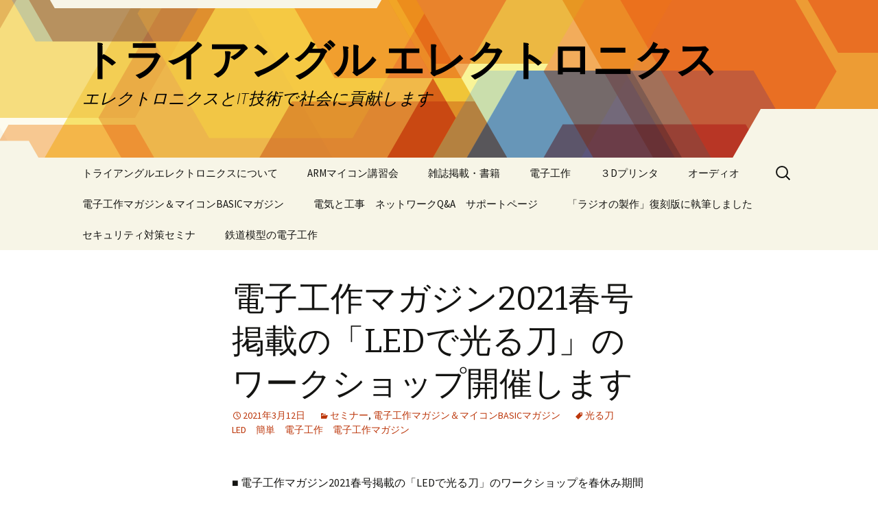

--- FILE ---
content_type: text/html; charset=UTF-8
request_url: http://triangle-ele.com/wp/?p=532
body_size: 40367
content:
<!DOCTYPE html>
<!--[if IE 7]>
<html class="ie ie7" lang="ja">
<![endif]-->
<!--[if IE 8]>
<html class="ie ie8" lang="ja">
<![endif]-->
<!--[if !(IE 7) & !(IE 8)]><!-->
<html lang="ja">
<!--<![endif]-->
<head>
	<meta charset="UTF-8">
	<meta name="viewport" content="width=device-width">
	<title>電子工作マガジン2021春号掲載の「LEDで光る刀」のワークショップ開催します | トライアングル エレクトロニクス</title>
	<link rel="profile" href="http://gmpg.org/xfn/11">
	<link rel="pingback" href="http://triangle-ele.com/wp/xmlrpc.php">
	<!--[if lt IE 9]>
	<script src="http://triangle-ele.com/wp/wp-content/themes/twentythirteen/js/html5.js"></script>
	<![endif]-->
	<meta name='robots' content='max-image-preview:large' />
	<style>img:is([sizes="auto" i], [sizes^="auto," i]) { contain-intrinsic-size: 3000px 1500px }</style>
	<link rel='dns-prefetch' href='//fonts.googleapis.com' />
<link href='https://fonts.gstatic.com' crossorigin rel='preconnect' />
<link rel="alternate" type="application/rss+xml" title="トライアングル エレクトロニクス &raquo; フィード" href="http://triangle-ele.com/wp/?feed=rss2" />
<link rel="alternate" type="application/rss+xml" title="トライアングル エレクトロニクス &raquo; コメントフィード" href="http://triangle-ele.com/wp/?feed=comments-rss2" />
<link rel="alternate" type="application/rss+xml" title="トライアングル エレクトロニクス &raquo; 電子工作マガジン2021春号掲載の「LEDで光る刀」のワークショップ開催します のコメントのフィード" href="http://triangle-ele.com/wp/?feed=rss2&#038;p=532" />
<script type="text/javascript">
/* <![CDATA[ */
window._wpemojiSettings = {"baseUrl":"https:\/\/s.w.org\/images\/core\/emoji\/16.0.1\/72x72\/","ext":".png","svgUrl":"https:\/\/s.w.org\/images\/core\/emoji\/16.0.1\/svg\/","svgExt":".svg","source":{"concatemoji":"http:\/\/triangle-ele.com\/wp\/wp-includes\/js\/wp-emoji-release.min.js?ver=6.8.3"}};
/*! This file is auto-generated */
!function(s,n){var o,i,e;function c(e){try{var t={supportTests:e,timestamp:(new Date).valueOf()};sessionStorage.setItem(o,JSON.stringify(t))}catch(e){}}function p(e,t,n){e.clearRect(0,0,e.canvas.width,e.canvas.height),e.fillText(t,0,0);var t=new Uint32Array(e.getImageData(0,0,e.canvas.width,e.canvas.height).data),a=(e.clearRect(0,0,e.canvas.width,e.canvas.height),e.fillText(n,0,0),new Uint32Array(e.getImageData(0,0,e.canvas.width,e.canvas.height).data));return t.every(function(e,t){return e===a[t]})}function u(e,t){e.clearRect(0,0,e.canvas.width,e.canvas.height),e.fillText(t,0,0);for(var n=e.getImageData(16,16,1,1),a=0;a<n.data.length;a++)if(0!==n.data[a])return!1;return!0}function f(e,t,n,a){switch(t){case"flag":return n(e,"\ud83c\udff3\ufe0f\u200d\u26a7\ufe0f","\ud83c\udff3\ufe0f\u200b\u26a7\ufe0f")?!1:!n(e,"\ud83c\udde8\ud83c\uddf6","\ud83c\udde8\u200b\ud83c\uddf6")&&!n(e,"\ud83c\udff4\udb40\udc67\udb40\udc62\udb40\udc65\udb40\udc6e\udb40\udc67\udb40\udc7f","\ud83c\udff4\u200b\udb40\udc67\u200b\udb40\udc62\u200b\udb40\udc65\u200b\udb40\udc6e\u200b\udb40\udc67\u200b\udb40\udc7f");case"emoji":return!a(e,"\ud83e\udedf")}return!1}function g(e,t,n,a){var r="undefined"!=typeof WorkerGlobalScope&&self instanceof WorkerGlobalScope?new OffscreenCanvas(300,150):s.createElement("canvas"),o=r.getContext("2d",{willReadFrequently:!0}),i=(o.textBaseline="top",o.font="600 32px Arial",{});return e.forEach(function(e){i[e]=t(o,e,n,a)}),i}function t(e){var t=s.createElement("script");t.src=e,t.defer=!0,s.head.appendChild(t)}"undefined"!=typeof Promise&&(o="wpEmojiSettingsSupports",i=["flag","emoji"],n.supports={everything:!0,everythingExceptFlag:!0},e=new Promise(function(e){s.addEventListener("DOMContentLoaded",e,{once:!0})}),new Promise(function(t){var n=function(){try{var e=JSON.parse(sessionStorage.getItem(o));if("object"==typeof e&&"number"==typeof e.timestamp&&(new Date).valueOf()<e.timestamp+604800&&"object"==typeof e.supportTests)return e.supportTests}catch(e){}return null}();if(!n){if("undefined"!=typeof Worker&&"undefined"!=typeof OffscreenCanvas&&"undefined"!=typeof URL&&URL.createObjectURL&&"undefined"!=typeof Blob)try{var e="postMessage("+g.toString()+"("+[JSON.stringify(i),f.toString(),p.toString(),u.toString()].join(",")+"));",a=new Blob([e],{type:"text/javascript"}),r=new Worker(URL.createObjectURL(a),{name:"wpTestEmojiSupports"});return void(r.onmessage=function(e){c(n=e.data),r.terminate(),t(n)})}catch(e){}c(n=g(i,f,p,u))}t(n)}).then(function(e){for(var t in e)n.supports[t]=e[t],n.supports.everything=n.supports.everything&&n.supports[t],"flag"!==t&&(n.supports.everythingExceptFlag=n.supports.everythingExceptFlag&&n.supports[t]);n.supports.everythingExceptFlag=n.supports.everythingExceptFlag&&!n.supports.flag,n.DOMReady=!1,n.readyCallback=function(){n.DOMReady=!0}}).then(function(){return e}).then(function(){var e;n.supports.everything||(n.readyCallback(),(e=n.source||{}).concatemoji?t(e.concatemoji):e.wpemoji&&e.twemoji&&(t(e.twemoji),t(e.wpemoji)))}))}((window,document),window._wpemojiSettings);
/* ]]> */
</script>
<style id='wp-emoji-styles-inline-css' type='text/css'>

	img.wp-smiley, img.emoji {
		display: inline !important;
		border: none !important;
		box-shadow: none !important;
		height: 1em !important;
		width: 1em !important;
		margin: 0 0.07em !important;
		vertical-align: -0.1em !important;
		background: none !important;
		padding: 0 !important;
	}
</style>
<link rel='stylesheet' id='wp-block-library-css' href='http://triangle-ele.com/wp/wp-includes/css/dist/block-library/style.min.css?ver=6.8.3' type='text/css' media='all' />
<style id='classic-theme-styles-inline-css' type='text/css'>
/*! This file is auto-generated */
.wp-block-button__link{color:#fff;background-color:#32373c;border-radius:9999px;box-shadow:none;text-decoration:none;padding:calc(.667em + 2px) calc(1.333em + 2px);font-size:1.125em}.wp-block-file__button{background:#32373c;color:#fff;text-decoration:none}
</style>
<style id='global-styles-inline-css' type='text/css'>
:root{--wp--preset--aspect-ratio--square: 1;--wp--preset--aspect-ratio--4-3: 4/3;--wp--preset--aspect-ratio--3-4: 3/4;--wp--preset--aspect-ratio--3-2: 3/2;--wp--preset--aspect-ratio--2-3: 2/3;--wp--preset--aspect-ratio--16-9: 16/9;--wp--preset--aspect-ratio--9-16: 9/16;--wp--preset--color--black: #000000;--wp--preset--color--cyan-bluish-gray: #abb8c3;--wp--preset--color--white: #ffffff;--wp--preset--color--pale-pink: #f78da7;--wp--preset--color--vivid-red: #cf2e2e;--wp--preset--color--luminous-vivid-orange: #ff6900;--wp--preset--color--luminous-vivid-amber: #fcb900;--wp--preset--color--light-green-cyan: #7bdcb5;--wp--preset--color--vivid-green-cyan: #00d084;--wp--preset--color--pale-cyan-blue: #8ed1fc;--wp--preset--color--vivid-cyan-blue: #0693e3;--wp--preset--color--vivid-purple: #9b51e0;--wp--preset--gradient--vivid-cyan-blue-to-vivid-purple: linear-gradient(135deg,rgba(6,147,227,1) 0%,rgb(155,81,224) 100%);--wp--preset--gradient--light-green-cyan-to-vivid-green-cyan: linear-gradient(135deg,rgb(122,220,180) 0%,rgb(0,208,130) 100%);--wp--preset--gradient--luminous-vivid-amber-to-luminous-vivid-orange: linear-gradient(135deg,rgba(252,185,0,1) 0%,rgba(255,105,0,1) 100%);--wp--preset--gradient--luminous-vivid-orange-to-vivid-red: linear-gradient(135deg,rgba(255,105,0,1) 0%,rgb(207,46,46) 100%);--wp--preset--gradient--very-light-gray-to-cyan-bluish-gray: linear-gradient(135deg,rgb(238,238,238) 0%,rgb(169,184,195) 100%);--wp--preset--gradient--cool-to-warm-spectrum: linear-gradient(135deg,rgb(74,234,220) 0%,rgb(151,120,209) 20%,rgb(207,42,186) 40%,rgb(238,44,130) 60%,rgb(251,105,98) 80%,rgb(254,248,76) 100%);--wp--preset--gradient--blush-light-purple: linear-gradient(135deg,rgb(255,206,236) 0%,rgb(152,150,240) 100%);--wp--preset--gradient--blush-bordeaux: linear-gradient(135deg,rgb(254,205,165) 0%,rgb(254,45,45) 50%,rgb(107,0,62) 100%);--wp--preset--gradient--luminous-dusk: linear-gradient(135deg,rgb(255,203,112) 0%,rgb(199,81,192) 50%,rgb(65,88,208) 100%);--wp--preset--gradient--pale-ocean: linear-gradient(135deg,rgb(255,245,203) 0%,rgb(182,227,212) 50%,rgb(51,167,181) 100%);--wp--preset--gradient--electric-grass: linear-gradient(135deg,rgb(202,248,128) 0%,rgb(113,206,126) 100%);--wp--preset--gradient--midnight: linear-gradient(135deg,rgb(2,3,129) 0%,rgb(40,116,252) 100%);--wp--preset--font-size--small: 13px;--wp--preset--font-size--medium: 20px;--wp--preset--font-size--large: 36px;--wp--preset--font-size--x-large: 42px;--wp--preset--spacing--20: 0.44rem;--wp--preset--spacing--30: 0.67rem;--wp--preset--spacing--40: 1rem;--wp--preset--spacing--50: 1.5rem;--wp--preset--spacing--60: 2.25rem;--wp--preset--spacing--70: 3.38rem;--wp--preset--spacing--80: 5.06rem;--wp--preset--shadow--natural: 6px 6px 9px rgba(0, 0, 0, 0.2);--wp--preset--shadow--deep: 12px 12px 50px rgba(0, 0, 0, 0.4);--wp--preset--shadow--sharp: 6px 6px 0px rgba(0, 0, 0, 0.2);--wp--preset--shadow--outlined: 6px 6px 0px -3px rgba(255, 255, 255, 1), 6px 6px rgba(0, 0, 0, 1);--wp--preset--shadow--crisp: 6px 6px 0px rgba(0, 0, 0, 1);}:where(.is-layout-flex){gap: 0.5em;}:where(.is-layout-grid){gap: 0.5em;}body .is-layout-flex{display: flex;}.is-layout-flex{flex-wrap: wrap;align-items: center;}.is-layout-flex > :is(*, div){margin: 0;}body .is-layout-grid{display: grid;}.is-layout-grid > :is(*, div){margin: 0;}:where(.wp-block-columns.is-layout-flex){gap: 2em;}:where(.wp-block-columns.is-layout-grid){gap: 2em;}:where(.wp-block-post-template.is-layout-flex){gap: 1.25em;}:where(.wp-block-post-template.is-layout-grid){gap: 1.25em;}.has-black-color{color: var(--wp--preset--color--black) !important;}.has-cyan-bluish-gray-color{color: var(--wp--preset--color--cyan-bluish-gray) !important;}.has-white-color{color: var(--wp--preset--color--white) !important;}.has-pale-pink-color{color: var(--wp--preset--color--pale-pink) !important;}.has-vivid-red-color{color: var(--wp--preset--color--vivid-red) !important;}.has-luminous-vivid-orange-color{color: var(--wp--preset--color--luminous-vivid-orange) !important;}.has-luminous-vivid-amber-color{color: var(--wp--preset--color--luminous-vivid-amber) !important;}.has-light-green-cyan-color{color: var(--wp--preset--color--light-green-cyan) !important;}.has-vivid-green-cyan-color{color: var(--wp--preset--color--vivid-green-cyan) !important;}.has-pale-cyan-blue-color{color: var(--wp--preset--color--pale-cyan-blue) !important;}.has-vivid-cyan-blue-color{color: var(--wp--preset--color--vivid-cyan-blue) !important;}.has-vivid-purple-color{color: var(--wp--preset--color--vivid-purple) !important;}.has-black-background-color{background-color: var(--wp--preset--color--black) !important;}.has-cyan-bluish-gray-background-color{background-color: var(--wp--preset--color--cyan-bluish-gray) !important;}.has-white-background-color{background-color: var(--wp--preset--color--white) !important;}.has-pale-pink-background-color{background-color: var(--wp--preset--color--pale-pink) !important;}.has-vivid-red-background-color{background-color: var(--wp--preset--color--vivid-red) !important;}.has-luminous-vivid-orange-background-color{background-color: var(--wp--preset--color--luminous-vivid-orange) !important;}.has-luminous-vivid-amber-background-color{background-color: var(--wp--preset--color--luminous-vivid-amber) !important;}.has-light-green-cyan-background-color{background-color: var(--wp--preset--color--light-green-cyan) !important;}.has-vivid-green-cyan-background-color{background-color: var(--wp--preset--color--vivid-green-cyan) !important;}.has-pale-cyan-blue-background-color{background-color: var(--wp--preset--color--pale-cyan-blue) !important;}.has-vivid-cyan-blue-background-color{background-color: var(--wp--preset--color--vivid-cyan-blue) !important;}.has-vivid-purple-background-color{background-color: var(--wp--preset--color--vivid-purple) !important;}.has-black-border-color{border-color: var(--wp--preset--color--black) !important;}.has-cyan-bluish-gray-border-color{border-color: var(--wp--preset--color--cyan-bluish-gray) !important;}.has-white-border-color{border-color: var(--wp--preset--color--white) !important;}.has-pale-pink-border-color{border-color: var(--wp--preset--color--pale-pink) !important;}.has-vivid-red-border-color{border-color: var(--wp--preset--color--vivid-red) !important;}.has-luminous-vivid-orange-border-color{border-color: var(--wp--preset--color--luminous-vivid-orange) !important;}.has-luminous-vivid-amber-border-color{border-color: var(--wp--preset--color--luminous-vivid-amber) !important;}.has-light-green-cyan-border-color{border-color: var(--wp--preset--color--light-green-cyan) !important;}.has-vivid-green-cyan-border-color{border-color: var(--wp--preset--color--vivid-green-cyan) !important;}.has-pale-cyan-blue-border-color{border-color: var(--wp--preset--color--pale-cyan-blue) !important;}.has-vivid-cyan-blue-border-color{border-color: var(--wp--preset--color--vivid-cyan-blue) !important;}.has-vivid-purple-border-color{border-color: var(--wp--preset--color--vivid-purple) !important;}.has-vivid-cyan-blue-to-vivid-purple-gradient-background{background: var(--wp--preset--gradient--vivid-cyan-blue-to-vivid-purple) !important;}.has-light-green-cyan-to-vivid-green-cyan-gradient-background{background: var(--wp--preset--gradient--light-green-cyan-to-vivid-green-cyan) !important;}.has-luminous-vivid-amber-to-luminous-vivid-orange-gradient-background{background: var(--wp--preset--gradient--luminous-vivid-amber-to-luminous-vivid-orange) !important;}.has-luminous-vivid-orange-to-vivid-red-gradient-background{background: var(--wp--preset--gradient--luminous-vivid-orange-to-vivid-red) !important;}.has-very-light-gray-to-cyan-bluish-gray-gradient-background{background: var(--wp--preset--gradient--very-light-gray-to-cyan-bluish-gray) !important;}.has-cool-to-warm-spectrum-gradient-background{background: var(--wp--preset--gradient--cool-to-warm-spectrum) !important;}.has-blush-light-purple-gradient-background{background: var(--wp--preset--gradient--blush-light-purple) !important;}.has-blush-bordeaux-gradient-background{background: var(--wp--preset--gradient--blush-bordeaux) !important;}.has-luminous-dusk-gradient-background{background: var(--wp--preset--gradient--luminous-dusk) !important;}.has-pale-ocean-gradient-background{background: var(--wp--preset--gradient--pale-ocean) !important;}.has-electric-grass-gradient-background{background: var(--wp--preset--gradient--electric-grass) !important;}.has-midnight-gradient-background{background: var(--wp--preset--gradient--midnight) !important;}.has-small-font-size{font-size: var(--wp--preset--font-size--small) !important;}.has-medium-font-size{font-size: var(--wp--preset--font-size--medium) !important;}.has-large-font-size{font-size: var(--wp--preset--font-size--large) !important;}.has-x-large-font-size{font-size: var(--wp--preset--font-size--x-large) !important;}
:where(.wp-block-post-template.is-layout-flex){gap: 1.25em;}:where(.wp-block-post-template.is-layout-grid){gap: 1.25em;}
:where(.wp-block-columns.is-layout-flex){gap: 2em;}:where(.wp-block-columns.is-layout-grid){gap: 2em;}
:root :where(.wp-block-pullquote){font-size: 1.5em;line-height: 1.6;}
</style>
<link rel='stylesheet' id='twentythirteen-fonts-css' href='https://fonts.googleapis.com/css?family=Source+Sans+Pro%3A300%2C400%2C700%2C300italic%2C400italic%2C700italic%7CBitter%3A400%2C700&#038;subset=latin%2Clatin-ext' type='text/css' media='all' />
<link rel='stylesheet' id='genericons-css' href='http://triangle-ele.com/wp/wp-content/themes/twentythirteen/genericons/genericons.css?ver=3.03' type='text/css' media='all' />
<link rel='stylesheet' id='twentythirteen-style-css' href='http://triangle-ele.com/wp/wp-content/themes/twentythirteen/style.css?ver=2013-07-18' type='text/css' media='all' />
<!--[if lt IE 9]>
<link rel='stylesheet' id='twentythirteen-ie-css' href='http://triangle-ele.com/wp/wp-content/themes/twentythirteen/css/ie.css?ver=2013-07-18' type='text/css' media='all' />
<![endif]-->
<script type="text/javascript" src="http://triangle-ele.com/wp/wp-includes/js/jquery/jquery.min.js?ver=3.7.1" id="jquery-core-js"></script>
<script type="text/javascript" src="http://triangle-ele.com/wp/wp-includes/js/jquery/jquery-migrate.min.js?ver=3.4.1" id="jquery-migrate-js"></script>
<link rel="https://api.w.org/" href="http://triangle-ele.com/wp/index.php?rest_route=/" /><link rel="alternate" title="JSON" type="application/json" href="http://triangle-ele.com/wp/index.php?rest_route=/wp/v2/posts/532" /><link rel="EditURI" type="application/rsd+xml" title="RSD" href="http://triangle-ele.com/wp/xmlrpc.php?rsd" />
<meta name="generator" content="WordPress 6.8.3" />
<link rel="canonical" href="http://triangle-ele.com/wp/?p=532" />
<link rel='shortlink' href='http://triangle-ele.com/wp/?p=532' />
<link rel="alternate" title="oEmbed (JSON)" type="application/json+oembed" href="http://triangle-ele.com/wp/index.php?rest_route=%2Foembed%2F1.0%2Fembed&#038;url=http%3A%2F%2Ftriangle-ele.com%2Fwp%2F%3Fp%3D532" />
<link rel="alternate" title="oEmbed (XML)" type="text/xml+oembed" href="http://triangle-ele.com/wp/index.php?rest_route=%2Foembed%2F1.0%2Fembed&#038;url=http%3A%2F%2Ftriangle-ele.com%2Fwp%2F%3Fp%3D532&#038;format=xml" />
<style type="text/css">.recentcomments a{display:inline !important;padding:0 !important;margin:0 !important;}</style>	<style type="text/css" id="twentythirteen-header-css">
			.site-header {
			background: url(http://triangle-ele.com/wp/wp-content/themes/twentythirteen/images/headers/star.png) no-repeat scroll top;
			background-size: 1600px auto;
		}
		@media (max-width: 767px) {
			.site-header {
				background-size: 768px auto;
			}
		}
		@media (max-width: 359px) {
			.site-header {
				background-size: 360px auto;
			}
		}
			.site-title,
		.site-description {
			color: #000000;
		}
		</style>
	</head>

<body class="wp-singular post-template-default single single-post postid-532 single-format-standard wp-theme-twentythirteen single-author">
	<div id="page" class="hfeed site">
		<header id="masthead" class="site-header" role="banner">
			<a class="home-link" href="http://triangle-ele.com/wp/" title="トライアングル エレクトロニクス" rel="home">
				<h1 class="site-title">トライアングル エレクトロニクス</h1>
				<h2 class="site-description">エレクトロニクスとIT技術で社会に貢献します</h2>
			</a>

			<div id="navbar" class="navbar">
				<nav id="site-navigation" class="navigation main-navigation" role="navigation">
					<button class="menu-toggle">メニュー</button>
					<a class="screen-reader-text skip-link" href="#content" title="コンテンツへ移動">コンテンツへ移動</a>
					<div class="menu-%e3%83%a1%e3%83%8b%e3%83%a5%e3%83%bc-1-container"><ul id="primary-menu" class="nav-menu"><li id="menu-item-60" class="menu-item menu-item-type-post_type menu-item-object-page menu-item-home menu-item-60"><a href="http://triangle-ele.com/wp/">トライアングルエレクトロニクスについて</a></li>
<li id="menu-item-61" class="menu-item menu-item-type-post_type menu-item-object-page menu-item-61"><a href="http://triangle-ele.com/wp/?page_id=39">ARMマイコン講習会</a></li>
<li id="menu-item-121" class="menu-item menu-item-type-post_type menu-item-object-page menu-item-121"><a href="http://triangle-ele.com/wp/?page_id=118">雑誌掲載・書籍</a></li>
<li id="menu-item-141" class="menu-item menu-item-type-post_type menu-item-object-page menu-item-141"><a href="http://triangle-ele.com/wp/?page_id=134">電子工作</a></li>
<li id="menu-item-150" class="menu-item menu-item-type-post_type menu-item-object-page menu-item-150"><a href="http://triangle-ele.com/wp/?page_id=143">３Dプリンタ</a></li>
<li id="menu-item-192" class="menu-item menu-item-type-post_type menu-item-object-page menu-item-192"><a href="http://triangle-ele.com/wp/?page_id=189">オーディオ</a></li>
<li id="menu-item-268" class="menu-item menu-item-type-post_type menu-item-object-page menu-item-268"><a href="http://triangle-ele.com/wp/?page_id=266">電子工作マガジン＆マイコンBASICマガジン</a></li>
<li id="menu-item-352" class="menu-item menu-item-type-post_type menu-item-object-page menu-item-352"><a href="http://triangle-ele.com/wp/?page_id=350">電気と工事　ネットワークQ&#038;A　サポートページ</a></li>
<li id="menu-item-509" class="menu-item menu-item-type-post_type menu-item-object-page menu-item-509"><a href="http://triangle-ele.com/wp/?page_id=503">「ラジオの製作」復刻版に執筆しました</a></li>
<li id="menu-item-710" class="menu-item menu-item-type-post_type menu-item-object-page menu-item-710"><a href="http://triangle-ele.com/wp/?page_id=707">セキュリティ対策セミナ</a></li>
<li id="menu-item-727" class="menu-item menu-item-type-post_type menu-item-object-page menu-item-727"><a href="http://triangle-ele.com/wp/?page_id=725">鉄道模型の電子工作</a></li>
</ul></div>					<form role="search" method="get" class="search-form" action="http://triangle-ele.com/wp/">
				<label>
					<span class="screen-reader-text">検索:</span>
					<input type="search" class="search-field" placeholder="検索&hellip;" value="" name="s" />
				</label>
				<input type="submit" class="search-submit" value="検索" />
			</form>				</nav><!-- #site-navigation -->
			</div><!-- #navbar -->
		</header><!-- #masthead -->

		<div id="main" class="site-main">

	<div id="primary" class="content-area">
		<div id="content" class="site-content" role="main">

						
				
<article id="post-532" class="post-532 post type-post status-publish format-standard hentry category-33 category-7 tag-led">
	<header class="entry-header">
		
				<h1 class="entry-title">電子工作マガジン2021春号掲載の「LEDで光る刀」のワークショップ開催します</h1>
		
		<div class="entry-meta">
			<span class="date"><a href="http://triangle-ele.com/wp/?p=532" title="電子工作マガジン2021春号掲載の「LEDで光る刀」のワークショップ開催します へのパーマリンク" rel="bookmark"><time class="entry-date" datetime="2021-03-12T21:03:11+09:00">2021年3月12日</time></a></span><span class="categories-links"><a href="http://triangle-ele.com/wp/?cat=33" rel="category">セミナー</a>, <a href="http://triangle-ele.com/wp/?cat=7" rel="category">電子工作マガジン＆マイコンBASICマガジン</a></span><span class="tags-links"><a href="http://triangle-ele.com/wp/?tag=%e5%85%89%e3%82%8b%e5%88%80%e3%80%80led%e3%80%80%e7%b0%a1%e5%8d%98%e3%80%80%e9%9b%bb%e5%ad%90%e5%b7%a5%e4%bd%9c%e3%80%80%e9%9b%bb%e5%ad%90%e5%b7%a5%e4%bd%9c%e3%83%9e%e3%82%ac%e3%82%b8%e3%83%b3" rel="tag">光る刀　LED　簡単　電子工作　電子工作マガジン</a></span><span class="author vcard"><a class="url fn n" href="http://triangle-ele.com/wp/?author=1" title="YUKIO の投稿をすべて表示" rel="author">YUKIO</a></span>					</div><!-- .entry-meta -->
	</header><!-- .entry-header -->

		<div class="entry-content">
		
<p></p>



<p>  ■ 電子工作マガジン2021春号掲載の「LEDで光る刀」のワークショップを春休み期間中に開催します。※大阪の緊急事態宣言は解除されましたが、コロナ対策のためごく小規模でこじんまりと開催したいと思います。</p>



<figure class="wp-block-image"><img fetchpriority="high" decoding="async" width="1024" height="614" src="http://triangle-ele.com/wp/wp-content/uploads/2021/03/9e29524e21d8c5abceec772272f694b3-1024x614.png" alt="" class="wp-image-533" srcset="http://triangle-ele.com/wp/wp-content/uploads/2021/03/9e29524e21d8c5abceec772272f694b3-1024x614.png 1024w, http://triangle-ele.com/wp/wp-content/uploads/2021/03/9e29524e21d8c5abceec772272f694b3-300x180.png 300w, http://triangle-ele.com/wp/wp-content/uploads/2021/03/9e29524e21d8c5abceec772272f694b3-768x461.png 768w, http://triangle-ele.com/wp/wp-content/uploads/2021/03/9e29524e21d8c5abceec772272f694b3.png 1430w" sizes="(max-width: 1024px) 100vw, 1024px" /></figure>



<p>■日時　4月3日(土)　午後2時～4時ぐらい　　<br></p>



<p>■場所　<br>大阪市中央区上町　　ハーティネス上町カフェ<br> <a href="https://hnplan.jp/uemachi-cafe">https://hnplan.jp/uemachi-cafe/</a> 　　　　<br>カフェのスペースをお借りしますので、別途ドリンクやランチのオーダーをお願いいたします。</p>



<p> ■概要<br>100円均一ショップのおもちゃの刀を使って、青・白に光る刀を作るかんたんな電子工作のワークショップです。暗いところで、写真をとれば、あのアニメの「壱ノ型 水面斬り」のような光跡が再現できるかも？ </p>



<p>■参加は親子参加で！<br>・小学4年生以上なら、こどもさんが主体になって工作していただけます。<br>・それ以下の場合は、親子で協力して、作業してください。<br>※中学生以上は、一人での参加もOK ・コロナ対策のため、人数を制限して実施します。　また、マスクの着用、手洗いや消毒をお願いいたします。</p>



<p>■持ち物　はさみ、定規、カッターナイフ、ホッチキスを　持ってきてください。その他の材料は用意します。</p>



<p>■注意事項・はさみやカッターナイフ、ホッチキスを使って、工作します。　<br>　こどもさんに、怪我のないようにご注意、または見守りを　　<br>　お願いいたします。</p>



<p>■参加費用　材料費　800円（1個あたり）予定　<br>　※参加者の数により変動します </p>



<p>■アクセス　ハーティネス上町カフェ　　最寄り駅　JR・地下鉄　玉造駅　</p>



<p>HP　<a href="https://hnplan.jp/uemachi-cafe" target="_blank" rel="noreferrer noopener" aria-label=" (新しいタブで開く)">https://hnplan.jp/uemachi-cafe/</a><br> FB 　<a href="https://www.facebook.com/heartiness.uemachicafe/">https://www.facebook.com/heartiness.uemachicafe</a><br></p>



<p>■参加方法<br>・メールで　<a href="mailto:semi@triangle-ele.com">semi@triangle-ele.com</a>まで、<br>「参加希望」のメッセージ （参加者の人数、氏名、年齢を書いてください。）<br> を お願いします </p>



<p>・FBから<br><a href="https://www.facebook.com/events/286271499682682">イベントページ<br>https://www.facebook.com/events/286271499682682</a></p>
	</div><!-- .entry-content -->
	
	<footer class="entry-meta">
		
			</footer><!-- .entry-meta -->
</article><!-- #post -->
					<nav class="navigation post-navigation" role="navigation">
		<h1 class="screen-reader-text">投稿ナビゲーション</h1>
		<div class="nav-links">

			<a href="http://triangle-ele.com/wp/?p=546" rel="prev"><span class="meta-nav">&larr;</span> オンラインセミナーを開講しています</a>			<a href="http://triangle-ele.com/wp/?p=541" rel="next">ネットが遅い！Zoomが、切れる、カクカクする！ 在宅ワーク・在宅学習時代の家庭内ネットワークの知識と運用　動画を再公開しました <span class="meta-nav">&rarr;</span></a>
		</div><!-- .nav-links -->
	</nav><!-- .navigation -->
					
<div id="comments" class="comments-area">

	
		<div id="respond" class="comment-respond">
		<h3 id="reply-title" class="comment-reply-title">コメントを残す <small><a rel="nofollow" id="cancel-comment-reply-link" href="/wp/?p=532#respond" style="display:none;">コメントをキャンセル</a></small></h3><form action="http://triangle-ele.com/wp/wp-comments-post.php" method="post" id="commentform" class="comment-form"><p class="comment-notes"><span id="email-notes">メールアドレスが公開されることはありません。</span> <span class="required-field-message"><span class="required">※</span> が付いている欄は必須項目です</span></p><p class="comment-form-comment"><label for="comment">コメント <span class="required">※</span></label> <textarea id="comment" name="comment" cols="45" rows="8" maxlength="65525" required></textarea></p><p class="comment-form-author"><label for="author">名前 <span class="required">※</span></label> <input id="author" name="author" type="text" value="" size="30" maxlength="245" autocomplete="name" required /></p>
<p class="comment-form-email"><label for="email">メール <span class="required">※</span></label> <input id="email" name="email" type="email" value="" size="30" maxlength="100" aria-describedby="email-notes" autocomplete="email" required /></p>
<p class="comment-form-url"><label for="url">サイト</label> <input id="url" name="url" type="url" value="" size="30" maxlength="200" autocomplete="url" /></p>
<p class="form-submit"><input name="submit" type="submit" id="submit" class="submit" value="コメントを送信" /> <input type='hidden' name='comment_post_ID' value='532' id='comment_post_ID' />
<input type='hidden' name='comment_parent' id='comment_parent' value='0' />
</p></form>	</div><!-- #respond -->
	
</div><!-- #comments -->
			
		</div><!-- #content -->
	</div><!-- #primary -->


		</div><!-- #main -->
		<footer id="colophon" class="site-footer" role="contentinfo">
				<div id="secondary" class="sidebar-container" role="complementary">
		<div class="widget-area">
			<aside id="search-2" class="widget widget_search"><form role="search" method="get" class="search-form" action="http://triangle-ele.com/wp/">
				<label>
					<span class="screen-reader-text">検索:</span>
					<input type="search" class="search-field" placeholder="検索&hellip;" value="" name="s" />
				</label>
				<input type="submit" class="search-submit" value="検索" />
			</form></aside>
		<aside id="recent-posts-2" class="widget widget_recent_entries">
		<h3 class="widget-title">最近の投稿</h3>
		<ul>
											<li>
					<a href="http://triangle-ele.com/wp/?p=814">電子工作マガジン2025秋号 New Session最終号への思い</a>
									</li>
											<li>
					<a href="http://triangle-ele.com/wp/?p=801">「電気と工事」2025年8月号連載記事フォロー</a>
									</li>
											<li>
					<a href="http://triangle-ele.com/wp/?p=787">電子工作教室および講演のご依頼に関するFAQ</a>
									</li>
											<li>
					<a href="http://triangle-ele.com/wp/?p=771">スマホでオン・オフ！ジオラマのLED 電飾をラズパイとNode-Redで制御</a>
									</li>
											<li>
					<a href="http://triangle-ele.com/wp/?p=760">Node-RED MCUのセミナー</a>
									</li>
					</ul>

		</aside><aside id="recent-comments-2" class="widget widget_recent_comments"><h3 class="widget-title">最近のコメント</h3><ul id="recentcomments"><li class="recentcomments"><a href="http://triangle-ele.com/wp/?p=541#comment-1132">ネットが遅い！Zoomが、切れる、カクカクする！ 在宅ワーク・在宅学習時代の家庭内ネットワークの知識と運用　動画を再公開しました</a> に <span class="comment-author-link"><a href="http://triangle-ele.com/wp/?p=604" class="url" rel="ugc">テレワークのネットトラブル | トライアングル エレクトロニクス</a></span> より</li><li class="recentcomments"><a href="http://triangle-ele.com/wp/?p=397#comment-803">2016年9月号　連載6回目</a> に <span class="comment-author-link">竹内</span> より</li><li class="recentcomments"><a href="http://triangle-ele.com/wp/?p=397#comment-802">2016年9月号　連載6回目</a> に <span class="comment-author-link">YUKIO</span> より</li><li class="recentcomments"><a href="http://triangle-ele.com/wp/?p=397#comment-801">2016年9月号　連載6回目</a> に <span class="comment-author-link">竹内俊博</span> より</li><li class="recentcomments"><a href="http://triangle-ele.com/wp/?p=353#comment-788">〔新連載〕電気工事士のための通信ネットワークＱ＆Ａ　開始しました</a> に <span class="comment-author-link">YUKIO</span> より</li></ul></aside><aside id="archives-2" class="widget widget_archive"><h3 class="widget-title">アーカイブ</h3>
			<ul>
					<li><a href='http://triangle-ele.com/wp/?m=202509'>2025年9月</a></li>
	<li><a href='http://triangle-ele.com/wp/?m=202507'>2025年7月</a></li>
	<li><a href='http://triangle-ele.com/wp/?m=202505'>2025年5月</a></li>
	<li><a href='http://triangle-ele.com/wp/?m=202403'>2024年3月</a></li>
	<li><a href='http://triangle-ele.com/wp/?m=202401'>2024年1月</a></li>
	<li><a href='http://triangle-ele.com/wp/?m=202306'>2023年6月</a></li>
	<li><a href='http://triangle-ele.com/wp/?m=202305'>2023年5月</a></li>
	<li><a href='http://triangle-ele.com/wp/?m=202304'>2023年4月</a></li>
	<li><a href='http://triangle-ele.com/wp/?m=202212'>2022年12月</a></li>
	<li><a href='http://triangle-ele.com/wp/?m=202209'>2022年9月</a></li>
	<li><a href='http://triangle-ele.com/wp/?m=202206'>2022年6月</a></li>
	<li><a href='http://triangle-ele.com/wp/?m=202203'>2022年3月</a></li>
	<li><a href='http://triangle-ele.com/wp/?m=202201'>2022年1月</a></li>
	<li><a href='http://triangle-ele.com/wp/?m=202109'>2021年9月</a></li>
	<li><a href='http://triangle-ele.com/wp/?m=202106'>2021年6月</a></li>
	<li><a href='http://triangle-ele.com/wp/?m=202104'>2021年4月</a></li>
	<li><a href='http://triangle-ele.com/wp/?m=202103'>2021年3月</a></li>
	<li><a href='http://triangle-ele.com/wp/?m=202102'>2021年2月</a></li>
	<li><a href='http://triangle-ele.com/wp/?m=202012'>2020年12月</a></li>
	<li><a href='http://triangle-ele.com/wp/?m=202010'>2020年10月</a></li>
	<li><a href='http://triangle-ele.com/wp/?m=202007'>2020年7月</a></li>
	<li><a href='http://triangle-ele.com/wp/?m=202006'>2020年6月</a></li>
	<li><a href='http://triangle-ele.com/wp/?m=202005'>2020年5月</a></li>
	<li><a href='http://triangle-ele.com/wp/?m=202001'>2020年1月</a></li>
	<li><a href='http://triangle-ele.com/wp/?m=201911'>2019年11月</a></li>
	<li><a href='http://triangle-ele.com/wp/?m=201907'>2019年7月</a></li>
	<li><a href='http://triangle-ele.com/wp/?m=201904'>2019年4月</a></li>
	<li><a href='http://triangle-ele.com/wp/?m=201812'>2018年12月</a></li>
	<li><a href='http://triangle-ele.com/wp/?m=201805'>2018年5月</a></li>
	<li><a href='http://triangle-ele.com/wp/?m=201608'>2016年8月</a></li>
	<li><a href='http://triangle-ele.com/wp/?m=201605'>2016年5月</a></li>
	<li><a href='http://triangle-ele.com/wp/?m=201603'>2016年3月</a></li>
	<li><a href='http://triangle-ele.com/wp/?m=201602'>2016年2月</a></li>
	<li><a href='http://triangle-ele.com/wp/?m=201512'>2015年12月</a></li>
	<li><a href='http://triangle-ele.com/wp/?m=201511'>2015年11月</a></li>
	<li><a href='http://triangle-ele.com/wp/?m=201503'>2015年3月</a></li>
	<li><a href='http://triangle-ele.com/wp/?m=201502'>2015年2月</a></li>
	<li><a href='http://triangle-ele.com/wp/?m=201411'>2014年11月</a></li>
	<li><a href='http://triangle-ele.com/wp/?m=201410'>2014年10月</a></li>
	<li><a href='http://triangle-ele.com/wp/?m=201406'>2014年6月</a></li>
	<li><a href='http://triangle-ele.com/wp/?m=201405'>2014年5月</a></li>
	<li><a href='http://triangle-ele.com/wp/?m=201404'>2014年4月</a></li>
	<li><a href='http://triangle-ele.com/wp/?m=201403'>2014年3月</a></li>
	<li><a href='http://triangle-ele.com/wp/?m=201401'>2014年1月</a></li>
			</ul>

			</aside><aside id="categories-2" class="widget widget_categories"><h3 class="widget-title">カテゴリー</h3>
			<ul>
					<li class="cat-item cat-item-102"><a href="http://triangle-ele.com/wp/?cat=102">AI(人工知能)</a>
</li>
	<li class="cat-item cat-item-3"><a href="http://triangle-ele.com/wp/?cat=3">ARMマイコン講習会</a>
</li>
	<li class="cat-item cat-item-87"><a href="http://triangle-ele.com/wp/?cat=87">DX:デジタルトランスフォーメーション</a>
</li>
	<li class="cat-item cat-item-43"><a href="http://triangle-ele.com/wp/?cat=43">IoT</a>
</li>
	<li class="cat-item cat-item-8"><a href="http://triangle-ele.com/wp/?cat=8">オーディオ</a>
</li>
	<li class="cat-item cat-item-84"><a href="http://triangle-ele.com/wp/?cat=84">セキュリティ</a>
</li>
	<li class="cat-item cat-item-33"><a href="http://triangle-ele.com/wp/?cat=33">セミナー</a>
</li>
	<li class="cat-item cat-item-4"><a href="http://triangle-ele.com/wp/?cat=4">トライアングルエレクトロニクスとは</a>
</li>
	<li class="cat-item cat-item-18"><a href="http://triangle-ele.com/wp/?cat=18">ネットワーク</a>
</li>
	<li class="cat-item cat-item-37"><a href="http://triangle-ele.com/wp/?cat=37">プログラミング教育</a>
</li>
	<li class="cat-item cat-item-1"><a href="http://triangle-ele.com/wp/?cat=1">未分類</a>
</li>
	<li class="cat-item cat-item-98"><a href="http://triangle-ele.com/wp/?cat=98">鉄道模型電子工作</a>
</li>
	<li class="cat-item cat-item-7"><a href="http://triangle-ele.com/wp/?cat=7">電子工作マガジン＆マイコンBASICマガジン</a>
</li>
	<li class="cat-item cat-item-82"><a href="http://triangle-ele.com/wp/?cat=82">電気と工事</a>
</li>
	<li class="cat-item cat-item-29"><a href="http://triangle-ele.com/wp/?cat=29">電気と工事　ネットワークQ&amp;A　サポートページ</a>
</li>
			</ul>

			</aside><aside id="meta-2" class="widget widget_meta"><h3 class="widget-title">メタ情報</h3>
		<ul>
						<li><a href="http://triangle-ele.com/wp/wp-login.php">ログイン</a></li>
			<li><a href="http://triangle-ele.com/wp/?feed=rss2">投稿フィード</a></li>
			<li><a href="http://triangle-ele.com/wp/?feed=comments-rss2">コメントフィード</a></li>

			<li><a href="https://ja.wordpress.org/">WordPress.org</a></li>
		</ul>

		</aside><aside id="calendar-2" class="widget widget_calendar"><div id="calendar_wrap" class="calendar_wrap"><table id="wp-calendar" class="wp-calendar-table">
	<caption>2026年1月</caption>
	<thead>
	<tr>
		<th scope="col" aria-label="月曜日">月</th>
		<th scope="col" aria-label="火曜日">火</th>
		<th scope="col" aria-label="水曜日">水</th>
		<th scope="col" aria-label="木曜日">木</th>
		<th scope="col" aria-label="金曜日">金</th>
		<th scope="col" aria-label="土曜日">土</th>
		<th scope="col" aria-label="日曜日">日</th>
	</tr>
	</thead>
	<tbody>
	<tr>
		<td colspan="3" class="pad">&nbsp;</td><td>1</td><td>2</td><td>3</td><td>4</td>
	</tr>
	<tr>
		<td>5</td><td>6</td><td>7</td><td>8</td><td>9</td><td>10</td><td>11</td>
	</tr>
	<tr>
		<td>12</td><td>13</td><td>14</td><td>15</td><td>16</td><td>17</td><td>18</td>
	</tr>
	<tr>
		<td>19</td><td>20</td><td>21</td><td>22</td><td>23</td><td>24</td><td>25</td>
	</tr>
	<tr>
		<td id="today">26</td><td>27</td><td>28</td><td>29</td><td>30</td><td>31</td>
		<td class="pad" colspan="1">&nbsp;</td>
	</tr>
	</tbody>
	</table><nav aria-label="前と次の月" class="wp-calendar-nav">
		<span class="wp-calendar-nav-prev"><a href="http://triangle-ele.com/wp/?m=202509">&laquo; 9月</a></span>
		<span class="pad">&nbsp;</span>
		<span class="wp-calendar-nav-next">&nbsp;</span>
	</nav></div></aside>		</div><!-- .widget-area -->
	</div><!-- #secondary -->

			<div class="site-info">
								<a href="https://ja.wordpress.org/">Proudly powered by WordPress</a>
			</div><!-- .site-info -->
		</footer><!-- #colophon -->
	</div><!-- #page -->

	<script type="text/javascript" src="http://triangle-ele.com/wp/wp-includes/js/comment-reply.min.js?ver=6.8.3" id="comment-reply-js" async="async" data-wp-strategy="async"></script>
<script type="text/javascript" src="http://triangle-ele.com/wp/wp-includes/js/imagesloaded.min.js?ver=5.0.0" id="imagesloaded-js"></script>
<script type="text/javascript" src="http://triangle-ele.com/wp/wp-includes/js/masonry.min.js?ver=4.2.2" id="masonry-js"></script>
<script type="text/javascript" src="http://triangle-ele.com/wp/wp-includes/js/jquery/jquery.masonry.min.js?ver=3.1.2b" id="jquery-masonry-js"></script>
<script type="text/javascript" src="http://triangle-ele.com/wp/wp-content/themes/twentythirteen/js/functions.js?ver=20160717" id="twentythirteen-script-js"></script>
</body>
</html>